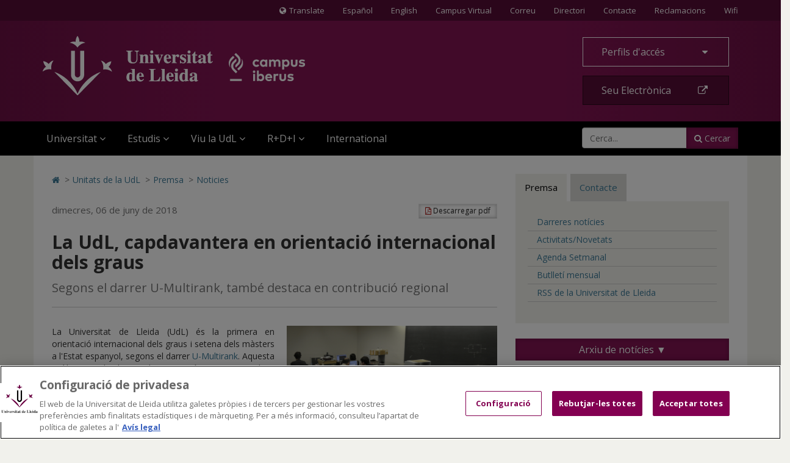

--- FILE ---
content_type: text/html;charset=UTF-8
request_url: https://www.udl.cat/ca/serveis/oficina/Noticies/La-UdL-capdavantera-en-orientacio-internacional-dels-graus/
body_size: 53485
content:
<!DOCTYPE html>
	<html lang="ca" itemscope="itemscope" itemtype="http://schema.org/Article">
	<head>
<!-- Inicio del aviso de consentimiento de cookies de OneTrust para udl.cat -->
<script type="text/javascript" src="https://cdn.cookielaw.org/consent/019855e6-bdd8-7a2a-a82d-19c9d1530a2f/OtAutoBlock.js" ></script>
<script src="https://cdn.cookielaw.org/scripttemplates/otSDKStub.js" data-document-language="true" type="text/javascript" charset="UTF-8" data-domain-script="019855e6-bdd8-7a2a-a82d-19c9d1530a2f" ></script>
<script type="text/javascript">
function OptanonWrapper() { }
</script>
<!-- Fin del aviso de consentimiento de cookies de OneTrust para udl.cat -->

		<title>La UdL, capdavantera en orientació internacional dels graus </title>
		<meta charset="UTF-8">
		<meta http-equiv="X-UA-Compatible" content="IE=edge"><meta name="viewport" content="width=device-width, initial-scale=1.0"> <meta name="description" content="Així ho assenyala el darrer U-Multirank, que també destaca la seua contribució regional">
		<meta name="keywords" content="">
		<meta name="robots" content="index, follow">
		<meta name="revisit-after" content="7 days">




        <!-- BLOQUE: Cookiebot -->
		<!--<script id="Cookiebot" src="https://consent.cookiebot.com/uc.js" data-cbid="084336f1-8301-4388-9083-570a1a8880ba" data-blockingmode="auto" type="text/javascript"></script>-->


			<meta property="og:title" content="La UdL, capdavantera en orientació internacional dels graus " />
<meta property="og:description" content="Així ho assenyala el darrer U-Multirank, que també destaca la seua contribució regional" />
<meta property="og:locale" content="en" />
<meta property="og:site_name" content="UDL - Universidad de Lleida" />
<meta property="og:type" content="article" />
<meta property="og:url" content="https://www.udl.cat/ca/serveis/oficina/Noticies/La-UdL-capdavantera-en-orientacio-internacional-dels-graus/" />
<meta property="og:image" content="https://www.udl.cat/export/sites/universitat-lleida/ca/serveis/oficina/.galleries/images/imatges-premsa3/classe-b.jpg" />
<meta property="og:image" content="https://www.udl.cat/export/sites/universitat-lleida/ca/serveis/oficina/.galleries/images/imatges-premsa3/classeEPS.jpg" />
<meta property="fb:app_id" content="447439938728510" />
<meta property="twitter:card" content="summary" />
<meta property="twitter:title" content="La UdL, capdavantera en orientació internacional dels graus " />
<meta property="twitter:description" content="Així ho assenyala el darrer U-Multirank, que també destaca la seua contribució regional" />
<meta property="twitter:url" content="https://www.udl.cat/ca/serveis/oficina/Noticies/La-UdL-capdavantera-en-orientacio-internacional-dels-graus/" />
<meta property="twitter:image" content="https://www.udl.cat/export/sites/universitat-lleida/ca/serveis/oficina/.galleries/images/imatges-premsa3/classe-b.jpg" />
<meta property="twitter:image" content="https://www.udl.cat/export/sites/universitat-lleida/ca/serveis/oficina/.galleries/images/imatges-premsa3/classeEPS.jpg" />
<meta itemprop="name" content="La UdL, capdavantera en orientació internacional dels graus " />
<meta itemprop="description" content="Així ho assenyala el darrer U-Multirank, que també destaca la seua contribució regional" />
<meta itemprop="image" content="https://www.udl.cat/export/sites/universitat-lleida/ca/serveis/oficina/.galleries/images/imatges-premsa3/classe-b.jpg" />
<meta itemprop="image" content="https://www.udl.cat/export/sites/universitat-lleida/ca/serveis/oficina/.galleries/images/imatges-premsa3/classeEPS.jpg" />
<!-- BLOQUE: Stylesheets -->

		

		
<link rel="stylesheet" href="/export/system/modules/com.saga.sagasuite.core.script/resources/thickbox/thickbox.css" type="text/css">
<link rel="stylesheet" href="/export/system/modules/com.saga.sagasuite.core.script/resources/bx-slider/jquery.bxslider.min.css" type="text/css">
<link rel="stylesheet" href="/export/system/modules/com.saga.sagasuite.share/resources/css/share.css" type="text/css"><link rel="stylesheet" type="text/css" href="/export/system/modules/com.saga.sagasuite.theme.lleida.universidad/resources/udlcss/tw.css" />
		
		
		
		<!--[if !IE]><!-->
		<link rel="stylesheet" href="/export/system/modules/com.saga.sagasuite.theme.lleida.universidad/skins/skin-default/css/screen.css?v=1" />
		<!--<![endif]-->

			<!--[if lte IE 9]>
		<link rel="stylesheet" href="/export/system/modules/com.saga.sagasuite.theme.lleida.universidad/skins/skin-default/css/screen-bootstrap-for-ie.css?v=1" />
			<link rel="stylesheet" href="/export/system/modules/com.saga.sagasuite.theme.lleida.universidad/skins/skin-default/css/screen-saga-for-ie.css?v=1" />
		<![endif]-->

			<link rel="stylesheet" href="/export/sites/universitat-lleida/.content/.custom/custom-css.css" />
		<!-- FIN BLOQUE: Stylesheets -->


		<!-- BLOQUE: JavaScript -->

			
<script type="text/javascript" src="/export/system/modules/com.saga.sagasuite.core.script/resources/jquery/1.10.2/jquery-1.10.2.min.js"></script>
<script type="text/javascript" src="/export/system/modules/com.saga.sagasuite.core.script/resources/jquery-mobile/1.3.2/jquery.mobile.custom.min.js"></script>
<script type="text/javascript" src="/export/system/modules/com.saga.sagasuite.theme.lleida.universidad/resources/js/bootstrap.min.js"></script>
<script type="text/javascript" src="/export/system/modules/com.saga.sagasuite.theme.lleida.universidad/resources/js/bootstrap-accessibility.min.js"></script>
<script type="text/javascript" src="/export/system/modules/com.saga.sagasuite.core.script/resources/prettyphoto/3.1.5/js/jquery.prettyPhoto.closebtnup.js"></script>
<script type="text/javascript" src="/export/system/modules/com.saga.sagasuite.core.script/resources/holder/2.3.1/holder.min.js"></script>
<script type="text/javascript" src="/system/modules/com.saga.sagasuite.share/resources/js/sgshare-facebook.js"></script>
<script type="text/javascript" src="/export/system/modules/com.saga.sagasuite.core.script/resources/thickbox/thickbox.js"></script>
<script type="text/javascript" src="/export/system/modules/com.saga.sagasuite.theme.lleida.universidad/resources/js/treemanagement.js"></script>
<script type="text/javascript" src="/export/system/modules/com.saga.sagasuite.core.script/resources/jquery.validate/1.13.1/jquery.validate-1.13.1.min.js"></script>
<script type="text/javascript" src="/export/system/modules/com.saga.sagasuite.core.script/resources/sagasuite/sg-menu-responsive.js"></script>
<script type="text/javascript" src="/export/system/modules/com.saga.sagasuite.theme.lleida.universidad/resources/js/equalheight-dynamic.js"></script>
<script type="text/javascript" src="/export/system/modules/com.saga.sagasuite.theme.lleida.universidad/resources/js/theme.js"></script>
<script type="text/javascript" src="/export/system/modules/com.saga.sagasuite.core.script/resources/sagasuite/sg-accordion-trigger.js"></script>
<script type="text/javascript" src="/export/system/modules/com.saga.sagasuite.core.script/resources/sagasuite/equal-height-boxes.js"></script><!--[if lt IE 9]>
		<script src="/export/system/modules/com.saga.sagasuite.core.script/resources/html5shiv/3.0/html5shiv.js" ></script>
		<script src="/export/system/modules/com.saga.sagasuite.core.script/resources/respond/1.3.0/respond.js" ></script>
		<![endif]-->
		
		
		
		<!-- traductor -->
	    <!--<script src="https://www.google.com/jsapi"></script>
		<script src="https://x.translateth.is/translate-this.js"></script>-->
		<script src="https://www.google.com/recaptcha/api.js" async defer></script>


	<script async src="https://www.googletagmanager.com/gtag/js?id=G-MEEJ3E95MV"></script>
		<script src="/_analytics.js" type="text/javascript"></script><!-- FIN BLOQUE: JavaScript -->

		<!-- Controlamos que la pagina sea editable o no a traves de la property de editable -->

		<!-- fin -->

		<!-- Fav and touch icons -->

		<link rel="apple-touch-icon-precomposed" href="/export/sites/universitat-lleida/apple-touch-icon-precomposed.png">
		<link rel="shortcut icon" href="/favicon.ico">

		<!-- fin -->


	</head>

	<!-- FIN HEAD -->

	<body class=" desktop-device">
	<div id="fb-root"></div>
	<script type="text/javascript">
		window.fbAsyncInit = function() {
		    FB.init({
				appId      : '447439938728510',
		        xfbml      : true,
		        version    : 'v2.1'
		    });
		};
		(function(d, s, id){
		    var js, fjs = d.getElementsByTagName(s)[0];
		    if (d.getElementById(id)) {return;}
		    js = d.createElement(s); js.id = id;
		    js.src = "//connect.facebook.net/es_ES/sdk.js";
		    fjs.parentNode.insertBefore(js, fjs);
		}(document, 'script', 'facebook-jssdk'));
	</script>
<!-- Accesibilidad -->

	<h1 class="sr-only">La UdL, capdavantera en orientació internacional dels graus </h1>
	<a href="/ca/" class="sr-only" accesskey="1">Anar a la pàgina principal. Universitat de Lleida</a>
	<a href="#contentinterior" class="sr-only" accesskey="2">Anar al contingut principal de la pàgina</a>
	<a href="/ca/mapa/" class="sr-only" accesskey="3">Anar al Mapa Web. Universitat de Lleida</a>
	<a href="#searchForm" class="sr-only" accesskey="4">Cerca</a>
	<a href="/ca/accessibilitat/" class="sr-only" accesskey="0">Accessibilitat. Universitat de Lleida</a>
	

	<div id="page" class="page">

		<!-- Header  -->
		<header id="header">
			<div class="wrapper">
				<div  id="header-container" ><div class="header " id='headerblock'>

                        <nav class="navbar navbar-inverse navbar-top hidden-xs hidden-xxs">
                                <div class="container">
                                        <ul class="nav navbar-nav navbar-right">
<li id="translate-this-navbar-right"><a class="translate-this" title="Translate" href="https://www-udl-cat.translate.goog/ca/?_x_tr_sl=ca&amp;_x_tr_tl=en&amp;_x_tr_hl=es&amp;_x_tr_pto=wapp&amp;_x_tr_sch=http"><span class="fa fa-globe mr-5"><span class="sr-only">Icona de Globus terraqüi</span></span>Translate</a></li>
<li><a lang="es" title="Español" href="/ca/es/">Español</a></li>
<li><a lang="en" title="English" href="/ca/en/">English</a></li>
<li><a title="Anar al Campus Virtual (s'obrirà en una nova finestra)" href="https://cv.udl.cat" target="_blank">Campus Virtual</a></li>
<!--/////////////////-->
<li><a title="Correu (s'obrirà en una nova finestra)" href="https://outlook.com" target="_blank">Correu</a></li>
<!--/////////////////-->
<li><a title="Anar a directori (s'obrirà en una nova finestra)" href="https://cv.udl.cat/portal/site/directori" target="_blank">Directori</a></li>
<li><a title="Contactar" href="/ca/serveis/seu/#contacte"><span class="sr-only">Contacte</span>Contacte</a></li>
<li><a title="Bústies de denúncies, reclamacions i suggeriments" href="/ca/organs/secretaria/reclamacions/">Reclamacions</a></li>
<li><a title="Wifi" href="/ca/wifi/">Wifi</a></li>
</ul></div>
                            </nav>
                        <div role="navigation" class="navbar navbar-default mega-menu">
                        <div class="container">
                            <div class="navbar-header">
                                <a class="navbar-brand"
                                           href="/ca/"
                                           title="Universitat de Lleida - Campus Iberus"target="_self">
                                            <img src="/export/sites/universitat-lleida/.galleries/imagenes-estructura/logo-udl-cabecera.png_1747225888.png" width="430" height="97" alt="Inici - Universitat de Lleida" class="img-responsive" /></a>
                                    <button data-target=".navbar-responsive-collapse" data-toggle="collapse" class="navbar-toggle" type="button" aria-label="menu">
                                    <span class="fa fa-bars" aria-hidden="true"></span>
                                </button>
                            </div>

                            <div class="collapse navbar-collapse navbar-responsive-collapse">
                                        <div class="nav navbar-nav navbar-right">
                                        <ul class="nav">
<li class="dropdown"><a id="drop4" class="btn btn-default btn-block dropdown-toggle" href="#" data-toggle="dropdown"> Perfils d'accés&nbsp;<span class="fa fa-caret-down">&nbsp;</span> </a>
<ul class="dropdown-menu">
<li><a href="/ca/perfils/alumnes/">ALUMNES UdL</a></li>
<li><a href="/ca/perfils/f_alumnes/">FUTURS ALUMNES</a></li>
<li><a href="/ca/perfils/secundaria/">ESPAI DE SECUNDÀRIA</a></li>
<li><a href="https://alumni.udl.cat" target="_blank">ALUMNI UdL</a></li>
<li><a href="/ca/perfils/pdi/">PROFESSORAT (PDI)</a></li>
<li><a href="/ca/perfils/pas/">ADMINISTRACIÓ I SERVEIS (PAS)</a></li>
<li><a href="/ca/perfils/empreses/">INSTITUCIONS I EMPRESES</a></li>
</ul>
</li>
<li><a class="btn btn-specific-main btn-block hastooltip" title="Accedir a seu electrònica" href="https://seuelectronica.udl.cat/AvisEntradaeSEU.php?t=/index.php">Seu Electrònica&nbsp;<span class="fa fa-external-link">&nbsp;</span></a></li>
</ul></div>
                                        <div class="clearfix"></div>
                                        <ul class="nav navbar-nav navbar-left">

                                            <li class="mainnav-lvl1 dropdown">
                                                <a data-toggle="dropdown" class="mainnav-lvl1 dropdown-toggle" href="/ca/">
                                                                Universitat<span class="fa fa-angle-down pull-right"></span>&nbsp;&nbsp;</a>
                                                    <ul class="dropdown-menu">
                                                        <li>
                                                            <div class="mega-menu-content">
                                                                    <div class="row">
                                                                            <div class="col-sm-4 mainnav-column ">

                                                                                        <ul class="nav nav-pills nav-stacked">
<li><a href="/ca/udl/presentacio/">Presentació</a></li>
<li><a href="/ca/udl/xifres/">UdL en xifres i rànquings</a></li>
<li><a href="/ca/organs/">Òrgans de Govern</a></li>
<li><a href="/ca/udl/centres/">Centres i departaments</a></li>
<li><a href="/ca/serveis/">Unitats</a></li>
<li><a href="/ca/localitzacio/">Ubicació dels Campus</a></li>
<li><a href="/ca/organs/vicerectors/vtt/catedres/">Càtedres de col·laboració</a></li>
<li><a href="/ca/organs/secretaria/honoris/">Honoris causa</a></li>
</ul></div>
                                                                            <div class="col-sm-4 mainnav-column ">

                                                                                        <ul class="nav nav-pills nav-stacked">
<li><a href="/ca/udl/eadministracio/">e-Administració</a></li>
<li><a href="/ca/documentacio/">Normatives</a></li>
<li><a href="https://seuelectronica.udl.cat/transparencia.php" target="_blank">Portal de Transparència</a></li>
<li><a href="/ca/udl/agents_socials/">Agents Socials</a></li>
<li><a href="/ca/udl/responsabilitat_social/">Responsabilitat Social</a></li>
<li><a href="/ca/organs/consell/">Consell Social</a></li>
<li><a title="Anar a Fundació UdL (S'obrirà una nova finestra)" href="https://fundacio.udl.cat/ca/" target="_blank">Fundació UdL</a></li>
<li><a title="Anar a Alumni UdL (S'obrirà una nova finestra)" href="https://alumni.udl.cat" target="_blank">Alumni UdL</a></li>
</ul></div>
                                                                            <div class="col-sm-4 mainnav-column hidden-xs hidden-xxs">

                                                                                        <p><img class="img-responsive" dir="ltr" style="width: 768px;" src="/export/sites/universitat-lleida/.galleries/imagenes-estructura/rectorat.jpg" alt="Rectorat" /></p>
<p style="text-align: justify;">La UdL combina una llarga i fructífera tradició universitària amb una estructura jove i dinàmica que aposta decididament per una formació i una investigació de qualitat, per uns avançats mètodes docents i per la <strong>internacionalització</strong>.</p>
<p><a class="btn btn-specific-main" title="Anar a Presentació" href="/ca/udl/presentacio/">Veure més</a></p></div>
                                                                            </div>
                                                                    </div>
                                                        </li>
                                                    </ul>
                                                </li>
                                        <li class="mainnav-lvl1 dropdown">
                                                <a data-toggle="dropdown" class="mainnav-lvl1 dropdown-toggle" href="/ca/estudis/">
                                                                Estudis<span class="fa fa-angle-down pull-right"></span>&nbsp;&nbsp;</a>
                                                    <ul class="dropdown-menu">
                                                        <li>
                                                            <div class="mega-menu-content">
                                                                    <div class="row">
                                                                            <div class="col-sm-6 mainnav-column ">

                                                                                        <ul class="nav nav-pills nav-stacked">
<li><a href="/ca/estudis/">Tots els estudis</a></li>
<li><a href="/ca/estudis/estudis_centres/">Graus i dobles graus</a></li>
<li><a href="/ca/estudis/poficials/">Màsters universitaris</a></li>
<li><a href="/ca/centres/escola_doctorat/">Doctorat</a></li>
<li><a href="https://www.formaciopermanent.udl.cat" target="_blank">Formació permanent: títols propis</a></li>
<li><a href="/ca/estudis/formaciodual/" target="_blank">Formació Dual</a></li>
</ul></div>
                                                                            <div class="col-sm-6 mainnav-column ">

                                                                                        <ul class="nav nav-pills nav-stacked">
<li><a href="/ca/serveis/estiu/">Universitat d'Estiu</a></li>
<li><a href="/ca/serveis/il/">Idiomes</a></li>
<li><a href="http://www.saad.udl.cat/ca/portfoli/mooc/" target="_blank">MOOCs</a></li>
<li><a href="http://www.ice.udl.cat" target="_blank">Formació per a professorat no universitari</a></li>
<li><a title="Anar a Programa Sènior (S'obrirà una nova finestra)" href="https://www.formaciocontinua.udl.cat/ca/programa-senior/inici/" target="_blank">Programa Sènior</a></li>
<li><a href="/ca/serveis/culturals/aulesextensio/">Aules d'Extensió Universitària</a></li>
</ul></div>
                                                                            </div>
                                                                    </div>
                                                        </li>
                                                    </ul>
                                                </li>
                                        <li class="mainnav-lvl1 dropdown">
                                                <a data-toggle="dropdown" class="mainnav-lvl1 dropdown-toggle" href="/ca/">
                                                                Viu la UdL<span class="fa fa-angle-down pull-right"></span>&nbsp;&nbsp;</a>
                                                    <ul class="dropdown-menu">
                                                        <li>
                                                            <div class="mega-menu-content">
                                                                    <div class="row">
                                                                            <div class="col-sm-6 mainnav-column ">

                                                                                        <ul class="nav nav-pills nav-stacked">
<li><a href="/ca/serveis/culturals/">Activitats culturals</a></li>
<li><a href="http://www.agenda2030-ods.udl.cat" target="_blank">Agenda 2030: Objectius de Desenvolupament Sostenible</a></li>
<li><a href="/ca/serveis/seu/allotjament/">Allotjament</a></li>
<li><a href="/ca/serveis/patrimoni/asseg/">Assegurances</a></li>
<li><a href="/ca/serveis/seu/suport/">Atenció psicològica</a></li>
<li><a href="/ca/perfils/alumnes/">Beques i ajuts</a></li>
<li><a href="https://bid.udl.cat">Biblioteca</a></li>
<li><a href="/ca/serveis/seu/carnet/">Carnet UdL</a></li>
<li><a href="/ca/serveis/personal/">Concursos vigents</a></li>
<li><a href="https://estudiantat.udl.cat">Consell de l’Estudiantat</a></li>
<li><a href="/ca/serveis/esports/">Esports</a></li>
</ul></div>
                                                                            <div class="col-sm-6 mainnav-column ">

                                                                                        <ul class="nav nav-pills nav-stacked">
<li><a href="https://www.publicacions.udl.cat/" target="_blank">Llibreria - Botiga Údels</a></li>
<li><a href="/ca/organs/vicerectors/vd/practiquesacademiques/">Pràctiques acadèmiques externes</a></li>
<li><a href="/ca/organs/vicerectors/vcss/salut/">Promoció de la Salut</a></li>
<li><a href="/ca/serveis/seu/">Punt d’Informació</a></li>
<li><a href="/ca/udl/responsabilitat_social/">Responsabilitat social</a></li>
<li><a href="/ca/organs/vicerectors/vcss/salut/salut-emocional/">Salut Emocional</a></li>
<li><a href="/ca/organs/vicerectors/vcss/mediambient/">Sostenibilitat i emergència climàtica</a></li>
<li><a href="/ca/serveis/seu/borsa/">UdLTreball: orientació professional i inserció laboral</a></li>
<li><a href="/ca/udlapp/" target="_blank">UdL App</a></li>
<li><a href="/ca/serveis/seu/UdLxtothom/">UdLxTothom (necessitats educatives especials)</a></li>
</ul></div>
                                                                            </div>
                                                                    </div>
                                                        </li>
                                                    </ul>
                                                </li>
                                        <li class="mainnav-lvl1 dropdown">
                                                <a data-toggle="dropdown" class="mainnav-lvl1 dropdown-toggle" href="https://www.recercaitransferencia.udl.cat/ca/">
                                                                R+D+I<span class="fa fa-angle-down pull-right"></span>&nbsp;&nbsp;</a>
                                                    <ul class="dropdown-menu">
                                                        <li>
                                                            <div class="mega-menu-content">
                                                                    <div class="row">
                                                                            <div class="col-sm-6 mainnav-column ">

                                                                                        <ul class="nav nav-pills nav-stacked">
<li><a href="https://www.recercaitransferencia.udl.cat/ca/" target="_blank">Portal d'R+D+I</a></li>
<li><a href="https://www.recercaitransferencia.udl.cat/ca/presentacio/estructures-d-rdi/" target="_blank">Estructures d'R+D+I</a></li>
<li><a href="https://www.recercaitransferencia.udl.cat/ca/gestio-de-la-rdi/oficina-suport-recerca/" target="_blank">Gestió i Suport a l'R+D+I</a></li>
<li><a href="https://www.recercaitransferencia.udl.cat/ca/transferencia/" target="_blank">Transferència del Coneixement</a></li>
<li><a href="https://www.recercaitransferencia.udl.cat/ca/convocatories/" target="_blank">Convocatòries de Recerca</a></li>
<li><a href="https://experts.udl.cat/" target="_blank">Portal d'Experts/es</a></li>
</ul></div>
                                                                            <div class="col-sm-6 mainnav-column hidden-xs hidden-xxs">

                                                                                        <p><img class="img-responsive" dir="ltr" style="width: 1280px;" src="/export/sites/universitat-lleida/ca/.galleries/images/carrusel/Imatges-carrusel/recerca12.jpg" alt="R+D+I a la Universitat de Lleida" /></p>
<p style="text-align: justify;">La Universitat de Lleida està compromesa amb la formació d’investigadors d’excel·lència, l’atracció i retenció de talent investigador, així com amb la captació de projectes de recerca i transferència per incrementar i millorar els resultats científics i de valorització dels mateixos..</p>
<p><a class="btn btn-specific-main" title="Portal de Recerca i Transferència " href="https://www.recercaitransferencia.udl.cat/ca/" target="_blank">Portal de Recerca i Transferència</a></p></div>
                                                                            </div>
                                                                    </div>
                                                        </li>
                                                    </ul>
                                                </li>
                                        <li class="mainnav-lvl1 dropdown">
                                                <a class="mainnav-lvl1 dropdown-toggle" href="/ca/serveis/ori/">
                                                                International</a>
                                                    </li>
                                        <li class="pull-right">
                                                    <div class="hidden-sm search">
    <form class="navbar-form" role="search" id="searchForm" name="searchForm" action="/ca/cerca/" method="get">
        <input type="hidden" name="searchaction" value="search">
        <input type="hidden" name="searchPage" value="1">
        <div class="input-group input-group">
            <input type="text" class="form-control" title="Cerca..." placeholder="Cerca..." id="query" name="buscadorfield-1">
            <span class="input-group-btn">
                <button class="btn btn-specific-main" type="submit" name="submit" value="submit">
                    <span class="fa fa-search" aria-hidden="true"></span>&nbsp;Cercar
                </button>
            </span>
        </div>
    </form>
</div>
<div class="visible-sm search">
    <div class="dropdown">
        <a aria-expanded="false" data-toggle="dropdown" class="dropdown-toggle btn btn-specific-main solo_icono" href="/ca/cerca/" title="Cercar">
            <span class="fa fa-search" aria-hidden="true"></span>
            Cercar
        </a>
        <div class="dropdown-menu">
            <form class="navbar-form" role="search" id="searchForm-sm" name="searchForm" action="/ca/cerca/" method="get">
                <input type="hidden" name="searchaction" value="search">
                <input type="hidden" name="searchPage" value="1">
                <div class="input-group input-group">
                    <input type="text" class="form-control" title="Cerca..." placeholder="Cerca..." id="query2" name="buscadorfield-1">
                    <span class="input-group-btn">
                        <button class="btn btn-specific-main" type="submit" name="submit" value="submit">
                            <span class="fa fa-search" aria-hidden="true"></span>&nbsp;Cercar
                        </button>
                    </span>
                </div>
            </form>
        </div>
    </div>
</div></li>
                                        </ul>
                                        <div class="visible-xs">
                                        <ul class="nav navbar-nav navbar-extra">
<li id="translate-this"><a class="translate-this-button" title="Translate" href="https://translateth.is/"><span class="fa fa-globe mr-5"><span class="sr-only">Icona de Globus terraqüi</span></span>Translate</a></li>
<li class="dropdown"><a class="dropdown-toggle" href="#" data-toggle="dropdown"> <span class="fa fa-language"><span class="sr-only">Icona d'idioma</span></span>&nbsp;&nbsp;Idioma <span class="fa fa-caret-down pull-right"><span class="sr-only">icona de desplegament</span></span> </a>
<ul class="dropdown-menu">
<li><a href="/ca/">Català</a></li>
<li><a href="/ca/es/">Español</a></li>
<li><a lang="en" href="/ca/en/">English</a></li>
</ul>
</li>
<li><a href="https://outlook.live.com/"><span class="fa fa-envelope"><span class="sr-only">Icona Correu</span></span>&nbsp;&nbsp;Correu</a></li>
<li><a href="https://cv.udl.cat"><span class="fa fa-mortar-board"><span class="sr-only">Icona CV</span></span>&nbsp;&nbsp;Campus Virtual</a></li>
<li><a title="Anar a directori (s'obrirà en una nova finestra)" href="https://cv.udl.cat/portal/site/directori" target="_blank"><span class="fa fa-list"><span class="sr-only">Icona directori</span></span>&nbsp;&nbsp;Directori</a></li>
<li><a href="/ca/serveis/seu/#contacte"><span class="fa fa-phone"><span class="sr-only">contactar</span></span>&nbsp;&nbsp;Contactar</a></li>
<li><a href="/ca/wifi/"><span class="fa fa-wifi"><span class="sr-only">Icona wifi</span></span>&nbsp;&nbsp;Wifi</a></li>
</ul><script type="text/javascript" src="https://translate.google.com/translate_a/element.js?cb=googleTranslateElementInit"></script>

<script type="text/javascript">
TranslateThis(
{

btnWidth: 128,
btnHeight: 18,
noBtn: true,
cookie: false,
fromLang: 'ca',
ddLangs : [
'es',
'en',
'fr',
'gl',
'de',
'it',
'ar',
'zh-CN',
'ko',
'iw',
'pt-PT',
'ru',
'ja',
'vi',
'el',
'hi',
'tr'
]
});
</script></div>
                                </div>
                            </div>
                        </div>
                </div>
            </div></div>
		</header>
		<!-- End Main Header -->

		<!-- Main Page Content and Sidebar -->
		<div id="contentinterior">
			<div class="wrapper">
				<div  id="wrapper-container" ><div  class="template-container margin-bottom-0  container main-content template-page-block two-col aside-right white-block">
	<div class="wrapper"> 
    <div class="row">   
<div class="col-sm-8">
	<div class="col-prin">
		<div class="template-container-box" ><div class="layout-container  " >

        <div class="row">

            <div class="col-xs-12 ">
                                <div class="wrapper">
                                            <div class="layout-container-box" ><nav class="sg-breadcrumb element parent    " role="navigation">

	<ul class="breadcrumb ">
		<li><a href="/ca/" title="Inicio" ><span class="fa fa-home" aria-hidden="true"></span><span class="sr-only">Icono de Home para ir a la página de inicio</span></a></li>
						<li><span class="divider" aria-hidden="true">></span><a href="/ca/serveis/" title="Unitats de la UdL" >Unitats de la UdL</a></li>
					<li><span class="divider" aria-hidden="true">></span><a href="/ca/serveis/oficina/" title="Premsa" >Premsa</a></li>
					<li><span class="divider" aria-hidden="true">></span><a href="/ca/serveis/oficina/Noticies/" title="Noticies" class="active">Noticies</a></li>
					</ul>
</nav>
</div></div>

                                </div>
                                </div>
    </div>
<div class="layout-container  " >

        <div class="row">

            <div class="col-xs-12 ">
                                <div class="wrapper">
                                            <main class="layout-container-box" ><article class="articulo parent element noticia udl-noticia">

                    <div class="wrapper">

                        <!-- Cabecera del articulo -->
                        <header class="headline">
                            <a class="btn btn-default btn-sm hidden-xs hidden-xxs pull-right" href="/pdflink/ca/eb86524b-8c57-11e5-b827-7fb253176922/La-UdL-capdavantera-en-orientacio-internacional-dels-graus.pdf" target="pdf">
                                <span class="fa fa-file-pdf-o" aria-hidden="true"></span>&nbsp;Descarregar pdf</a>
                            <hgroup>
                                <span class="time">
									


    
    
        
        
            
                
                    <time datetime="2018-06-06T12:15:27.525+0200">
                        dimecres, 06 de juny de 2018
                    </time>
                
                
            
            
        
    

</span>
                                <h2 class="title" >La UdL, capdavantera en orientació internacional dels graus </h2>
                                <h3 class="subtitle" >Segons el darrer U-Multirank, també destaca en contribució regional</h3>
                            </hgroup>
                            <a class="btn btn-default btn-sm visible-xs" href="/pdflink/ca/eb86524b-8c57-11e5-b827-7fb253176922/La-UdL-capdavantera-en-orientacio-internacional-dels-graus.pdf" target="pdf">
                                <span class="fa fa-file-pdf-o" aria-hidden="true">&nbsp;</span>Descarregar pdf</a>
                        </header>

                        <section class="contentblock">
                                <div class="contentblock-texto row">

                                    <div class="col-sm-6 pull-right">
                                            <div class="image" >
                                                    <div class="saga-imagen ">
		<a href="/export/sites/universitat-lleida/ca/serveis/oficina/.galleries/images/imatges-premsa3/classeEPS.jpg" title="" class="wrapper-image zoom-filter "
					rel="prettyPhoto[gallery1]">			
					<div class="overlay-zoom"> 
						<img class="img-responsive" src="/export/sites/universitat-lleida/ca/serveis/oficina/.galleries/images/imatges-premsa3/classeEPS.jpg_219237190.jpg" width="1600" height="917" alt="classe" title="classe" />
			            <div class="zoom-icon">
	                    	<i class="fa fa-search-plus"></i>
	                    </div>
                    </div>		
				</a>
			<span class="saga-imagen-pie">Una classe a l'Escola Politècnica Foto: UdL</span></div>
		</div>
                                            <div class="destacat-bloc" >
                                                        <p><a href="/ca/udl/xifres/">La UdL en xifres i rànquings</a></p></div>
                                            </div>
                                    <div class="container-fluid" >
                                            <p>La Universitat de Lleida (UdL) és la primera en orientació internacional dels graus i setena dels màsters a l'Estat espanyol, segons el darrer <a href="https://www.umultirank.org/" target="_blank">U-Multirank</a>. Aquesta anàlisi, impulsada per la Comissió Europea, analitza 1.614 universitats de 95 països de tot el món. D'aquestes, 75 són espanyoles.&nbsp; La UdL destaca en l'apartat d'ensenyament i aprenentatge, sobretot en valoració dels estudiants, i en contribució territorial (onzè lloc). Quant a recerca, és la novena universitat en publicacions altament citades i desena pel que fa a l'índex de citacions. <br /> <br /> Segons aquest rànquing mundial, la Universitat de Lleida ocupa el desè lloc en <strong>ensenyament i aprenentatge</strong> dins l'àmbit estatal. Dins d'aquest apartat, és quarta en graduació de màsters en el temps previst i cinquena en valoració de l'alumnat de l'organització dels programes i&nbsp; les tecnologies de la informació, i accés al professorat. Se situa sisena en qualitat dels cursos (segona entre les universitats públiques) i valoració de l'estudiantat sobre els equipaments en laboratoris. La UdL també ocupa la setena posició, tercera entre els centres públics, en valoració de l'experiència global d'aprenentatge. <br /> <br /> L'U-Multirank 2018 ha estudiat les <strong>titulacions</strong> de Medicina, Infermeria, Psicologia i Treball Social. La UdL treu les millors valoracions en Treball Social, que obté la segona posició global a Espanya, i Psicologia, quarta de 37, destacant en educació i aprenentatge, valoració dels estudiants i la contribució al desenvolupament regional. Medicina se situaria, segons el mateix rànquing, la dissetena de 33, sent primera en innovació en aprenentatge. Infermeria ocupa el 24è lloc entre 42.</p></div>
                                </div>
                            </section>
                        </div> <!-- Fin de wrapper -->
                </article>

            </main></div>

                                </div>
                                </div>
    </div>
<div class="layout-container  " >

        <div class="row">

            <div class="col-xs-12 ">
                                <div class="wrapper">
                                            <div class="layout-container-box" ></div></div>

                                </div>
                                </div>
    </div>
<div class="layout-container  " >

        <div class="row">

            <div class="col-xs-12 ">
                                <div class="wrapper">
                                            <div class="layout-container-box" ><div class="element parent sg-share    ">

                    <div class="wrapper clearfix">
                        <ul class="list-inline pull-right icons32">

                                        <li>
                                                <a href="http://www.facebook.com/sharer/sharer.php?u=https://www.udl.cat/ca/serveis/oficina/Noticies/La-UdL-capdavantera-en-orientacio-internacional-dels-graus/"
                                                   target="_blank" class="redes facebook sgshare-facebook-share" title="Compartir en Facebook">
                                                    Compartir en Facebook</a>
                                            </li>
                                        <li>
                                                <a
                                                        href="http://twitter.com/home?status=La UdL, capdavantera en orientació internacional dels graus : https://www.udl.cat/ca/serveis/oficina/Noticies/La-UdL-capdavantera-en-orientacio-internacional-dels-graus/"
                                                        target="_blank" class="redes twitter" title="Compartir en Twitter">Compartir en Twitter</a>
                                            </li>
                                        <li>
                                                <a
                                                        href="http://www.linkedin.com/shareArticle?mini=true&url=https://www.udl.cat/ca/serveis/oficina/Noticies/La-UdL-capdavantera-en-orientacio-internacional-dels-graus/&title=La UdL, capdavantera en orientació internacional dels graus&summary=&source="
                                                        target="_blank" class="redes linkedin" title="Compartir en LinkedIn">Compartir en LinkedIn</a>
                                            </li>
                                        <li>
                                                <a href="mailto:?subject=Echa un vistazo a esta web:&nbsp;La UdL, capdavantera en orientació internacional dels graus&body=https://www.udl.cat/ca/serveis/oficina/Noticies/La-UdL-capdavantera-en-orientacio-internacional-dels-graus/"
                                                   target="_blank" class="redes sendmail"
                                                   title="Compartir por correo electrónico">
                                                    Compartir por correo electrónico</a>
                                            </li>
                                        <li>
                                                    <a class="redes whatsapp" title="Compartir por Whatsapp" href="https://api.whatsapp.com/send?text=Echa un vistazo a esta web:&nbsp;https://www.udl.cat/ca/serveis/oficina/Noticies/La-UdL-capdavantera-en-orientacio-internacional-dels-graus/"
                                                       target="_blank" >
                                                        Compartir por Whatsapp</a>
                                                </li>
                                            </ul>

                                    </div>


                </div>
            </div></div>

                                </div>
                                </div>
    </div>
</div></div>
		</div>
    <div class="col-sm-4">
	<div class="aside">
		<aside class="template-container-box" ><div class="layout-container  " >

        <div class="row">

            <div class="col-xs-12 ">
                                <div class="wrapper">
                                            <div class="layout-container-box" ><div class="parent sg-tabs sg-tabs-estandard udl-tabs    ">

					<div class="tab-v1" role="tabpanel">
						<ul class="nav nav-tabs" role="tablist">
							<li class="active" role="presentation">
									<a
											href="#premsa"
											role="tab"
											data-toggle="tab"
											id="tab-premsa">
											Premsa</a>
								</li>
							<li class="" role="presentation">
									<a
											href="#contacte"
											role="tab"
											data-toggle="tab"
											id="tab-contacte">
											Contacte</a>
								</li>
							</ul>

						<div class="tab-content">
							<div id="premsa" role="tabpanel" class="tab-pane fade active in">

									<div class="custom-content" >
															<ul>
<li><a title="title" href="/ca/serveis/oficina/Noticies/">Darreres notícies</a></li>
<li><a title="title" href="/ca/serveis/oficina/Novetats/">Activitats/Novetats</a></li>
<li><a title="title" href="/ca/serveis/oficina/agenda/">Agenda Setmanal</a></li>
<!--
<li><a title="title" href="http://web.udl.es/usuaris/Premsa/recull/login.html" target="_blank">Recull de Premsa</a></li>
-->
<li><a title="title" href="/ca/serveis/oficina/newsletter/arxiu/">Butlletí mensual</a></li>
<li><a title="title" href="/ca/serveis/oficina/rss/">RSS de la Universitat de Lleida</a></li>
</ul></div>
												</div>
							<div id="contacte" role="tabpanel" class="tab-pane fade ">

									<div class="custom-content" >
															<p><strong>Premsa</strong></p>
<p>Edifici del Rectorat<br /> Pl. de Víctor Siurana, 1<br /> E-25003 Lleida<br /> Tel. 973 702 124 / 973 702 192<br /> <a href="mailto:premsa@udl.cat" target="_self">premsa@udl.cat</a><br /> <a href="/ca/serveis/oficina/" target="_self">www.udl.cat/ca/serveis/oficina/</a></p></div>
												</div>
							</div><!--/tab-content-->


					</div><!--/tab-v1-->
						</div>

			<div class="element parent sg-freehtml     mes-informacio ">

	<div class="wrapper">		
		
		<div>
				  <a style="width:100%; font-size:16px;" class="btn btn-specific-main btn-medium" data-toggle="collapse" href="#collapseExample" role="button" aria-expanded="false" aria-controls="collapseExample">
<div >Arxiu de notícies ▼</div>
  </a>
<div class="collapse" id="collapseExample">
  <div class="card card-body">
<ul>
<li><a href="https://www.udl.cat/ca/serveis/oficina/Noticies/2026/">2026</a></li>
<li><a href="https://www.udl.cat/ca/serveis/oficina/Noticies/2025/">2025</a></li>
<li><a href="https://www.udl.cat/ca/serveis/oficina/Noticies/2024/">2024</a></li>
<li><a href="https://www.udl.cat/ca/serveis/oficina/Noticies/2023/">2023</a></li>
<li><a href="https://www.udl.cat/ca/serveis/oficina/Noticies/2022/">2022</a></li>
<li><a href="https://www.udl.cat/ca/serveis/oficina/Noticies/2021/">2021</a></li>
<li><a href="https://www.udl.cat/ca/serveis/oficina/Noticies/2020/">2020</a></li>
<li><a href="https://www.udl.cat/ca/serveis/oficina/Noticies/2019/">2019</a></li>
<li><a title="title" href="https://www.udl.cat/ca/serveis/oficina/Noticies/2018/">2018</a></li>
<li><a title="title" href="https://www.udl.cat/ca/serveis/oficina/Noticies/2017/">2017</a></li>
<li><a title="title" href="https://www.udl.cat/ca/serveis/oficina/Noticies/2016/">2016</a></li>
<li><a title="title" href="https://www.udl.cat/ca/serveis/oficina/Noticies/2015/">2015</a></li>
<li><a title="title" href="https://www.udl.cat/ca/serveis/oficina/Noticies/2014/">2014</a></li>
<li><a title="title" href="https://www.udl.cat/ca/serveis/oficina/Noticies/2013bis/">2013 (2)</a></li>
<li><a title="title" href="https://www.udl.cat/ca/serveis/oficina/Noticies/2013/">2013 (1)</a></li>
<li><a title="title" href="https://www.udl.cat/ca/serveis/oficina/Noticies/2012/">2012</a></li>
<li><a title="title" href="https://www.udl.cat/ca/serveis/oficina/Noticies/2011/">2011</a></li>
<li><a title="title" href="https://www.udl.cat/ca/serveis/oficina/Noticies/2010/">2010</a></li>
<li><a title="title" href="https://www.udl.cat/ca/serveis/oficina/Noticies/2009/">2009</a></li>
<li><a title="title" href="https://www.udl.cat/ca/serveis/oficina/Noticies/2008/">2008</a></li>
<li><a title="title" href="https://www.udl.cat/ca/serveis/oficina/Noticies/2007/">2007</a></li>
<li><a title="title" href="https://www.udl.cat/ca/serveis/oficina/Noticies/2006/">2006</a></li>
<li><a title="title" href="https://www.udl.cat/ca/serveis/oficina/Noticies/2005/">2005</a></li>
</ul>
  </div>
</div></div>
		</div>	
</div>

</div></div>

                                </div>
                                </div>
    </div>
<div class="layout-container  " >

        <div class="row">

            <div class="col-xs-12 ">
                                <div class="wrapper">
                                            <div class="layout-container-box" ></div></div>

                                </div>
                                </div>
    </div>
</aside></div>
		</div>
    </div><!-- Fin de row-->
    </div><!-- Fin de wrapper -->
</div><!-- Fin de template container-->

</div><div id="footer">
						<div  id="footer-container" ><div  class="template-container margin-bottom-0  container footer">
	<div class="wrapper"> 
    <div class="row">   
<div class="col-xxs-12">
	<footer class="template-container-box" ><div class="layout-container  " >

        <div class="row">

            <div class="col-xs-12 ">
                                <div class="wrapper">
                                            <div class="layout-container-box" ><div class="element parent sg-freehtml      ">

	<div class="wrapper">		
		
		<div >
				<div class="footer-redes">
<div class="container">
<ul class="list-unstyled list-inline social-list no-margin">
<li><span class="upper">Ens pots seguir a</span></li>
<li><a title="RSS UdL" href="/ca/rss.xml" target="_blank"> <span class="fa fa-rss"><span class="sr-only">Rss</span></span> </a></li>
<li><a title="Facebook UdL" href="https://www.facebook.com/universitatdelleida" target="_blank"> <span class="fa fa-facebook"><span class="sr-only">Facebook</span></span> </a></li>
<li><a title="Twitter UdL" href="http://www.twitter.com/UdL_info" target="_blank"> <span class="fa fa-twitter"><span class="sr-only">Twitter</span></span> </a></li>
<li><a title="YouTube UdL" href="http://www.youtube.com/universitatdelleida" target="_blank"> <span class="fa fa-youtube"><span class="sr-only">Youtube</span></span> </a></li>
<li><a title="Flickr UdL" href="http://www.flickr.com/photos/universitatdelleida" target="_blank"> <span class="fa fa-flickr"><span class="sr-only">Flickr</span></span> </a></li>
<li><a title="Linkedin UdL" href="https://www.linkedin.com/edu/universitat-de-lleida-12255" target="_blank"> <span class="fa fa-linkedin"><span class="sr-only">Linkedin</span></span> </a></li>
<li><a title="App UdL" href="http://bit.ly/UdLAPP" target="_blank"> <span class="fa fa-mobile"><span class="sr-only">UdL App</span></span> </a></li>
<li><a title="Bluesky" href="https://bsky.app/profile/udl.cat" target="_blank"> <span class="fa fa-bluesky"><span class="sr-only">Bluesky</span></span> </a></li>
</ul>
</div>
</div>
<div class="container">
<div class="row">
<div id="credits" class="col-md-3 col-sm-6">
<p><strong>Universitat de Lleida</strong></p>
<ul class="nav nav-stacked margin-bottom-50">
<li>
<ul style="list-style-type: none;">
<li>Pl. de Víctor Siurana, 1</li>
<li>25003 Lleida</li>
<li>Tel. +34 973 702 000</li>
</ul>
</li>
<li><a title="Seu Electrònica" href="https://seuelectronica.udl.cat">Seu Electrònica</a></li>
<li><a title="Oficina d'Assistència en Matèria de Registres" href="/ca/serveis/registre/">Oficina d'Assistència en Matèria de Registres</a></li>
<li><a title="Portal de Transparència" href="https://seuelectronica.udl.cat/transparencia.php">Portal de Transparència</a></li>
<li><a href="https://contractaciopublica.gencat.cat/ecofin_pscp/AppJava/perfil/UdL/customProf" target="_blank">Perfil del contractant</a></li>
<li><a title="'Sobre el web" href="/ca/about/">Sobre el web</a></li>
<li><a title="'Mapa web" href="/ca/mapa/">Mapa web</a></li>
<li><a title="Accessibilitat" href="/ca/accessibilitat/">Accessibilitat</a></li>
<li><a title="Avís legal" href="/ca/legal/">Avís legal</a></li>
<li><a title="XHTML 1.0 Strict" href="http://validator.w3.org/check?uri=referer">XHTML 1.0 Strict</a></li>
<li><a title="CSS 3" href="http://jigsaw.w3.org/css-validator/check/referer?profile=css3">CSS 3</a></li>
<li>
<div>© 2025</div>
</li>
</ul>
<img class="img-responsive hidden-xxs" src="/export/sites/universitat-lleida/.galleries/imagenes-estructura/logo-udl-cabecera.png_1747225888.png" alt="" width="430" height="97" /></div>
<div id="entitats-udl" class="col-md-4 col-sm-6">
<p class="clearfix mobile-collapse-bullet"><strong>Enllaços UdL</strong></p>
<ul id="footercollpase0" class="nav margin-bottom-30 mobile-collapse">
<li><a title="Campus Iberus" href="http://www.campusiberus.es">Campus Iberus</a></li>
<li><a title="Parc Científic i Tecnològic Agroalimentari de Lleida" href="https://parclleida.es/" target="_blank">Parc Agrobiotech Lleida</a></li>
<li><a title="Arborètum" href="https://parclleida.es/arboretum/" target="_blank">Arborètum</a></li>
<li><a title="Butlletí subvencions" href="http://www.butlletilocaldesubvencions.com/home.cgi?Id=Njg3Nw">Butlletí subvencions</a></li>
<li><a title="Centre d'Excel·lència Jean Monnet" href="http://cejm.udl.cat/" target="_blank">Centre d'Excel·lència Jean Monnet</a></li>
<li><a title="Repositori Obert de la UdL" href="http://repositori.udl.cat/">Repositori Obert</a></li>
</ul>
</div>
<div id="xarxes-universitaries" class="col-md-4 col-sm-6">
<p class="clearfix mobile-collapse-bullet"><strong>Xarxes universitàries</strong></p>
<ul id="footercollpase1" class="nav margin-bottom-30 mobile-collapse">
<li><a title="Associació Catalana d'Universitats Públiques (ACUP)" href="http://www.acup.cat">Associació Catalana d'Universitats Públiques (ACUP)</a></li>
<li><a title="Xarxa Vives d'Universitats" href="http://www.vives.org/">Xarxa Vives d'Universitats</a></li>
<li><a href="http://ocupaciouniversitaria.gencat.cat/" target="_blank">Xarxa Interuniversitària per a l'Ocupació</a></li>
<li><a title="Conferencia de Rectores de las Universidades Españolas (CRUE)' " href="http://www.crue.org">Conferencia de Rectores de las Universidades Españolas (CRUE)</a></li>
<li><a title="Compostela Group of Universities (CGU)" href="http://www.gcompostela.org">Compostela Group of Universities (CGU)</a></li>
<li><a title="European University Association (EUA)" href="http://www.eua.be">European University Association (EUA)</a></li>
<li><a title="Interfaculty Committee Agraria (ICA)" href="http://www.ica-europe.info">Interfaculty Committee Agraria (ICA)</a></li>
<li><a href="http://www.sefi.be/" target="_blank">Asociación Europea de Educación en Ingeniería</a></li>
</ul>
</div>
<div id="altres-institucions" class="col-md-4 col-sm-6"><a class="no-icon" href="/ca/organs/vicerectors/vr/logo-hrs4r/"><img dir="ltr" style="width: 162px;" title="HR Excellence in Research - University of Lleida has received the HRS4R award from the European Commission" src="/export/sites/universitat-lleida/.galleries/imagenes-redisseny/HR-UdL-ExcellenceinResearch.png" alt="HR Excellence in Research - University of Lleida - UdL" /></a>&nbsp;&nbsp;<a class="no-icon" title="Projectes finançats amb fons europeus, nacionals o autonòmics" href="https://www.recercaitransferencia.udl.cat/ca/Projectes-financats/" target="_blank"><img style="width: 195px; margin-top: 10px;" title="Publicitat de projectes amb finançament amb fons FEDER o altres fonts de finançament europees" src="/export/sites/universitat-lleida/.galleries/imagenes-redisseny/projecteseuropeus2.png" alt="Publicitat de projectes amb finançament amb fons FEDER o altres fonts de finançament europees" /></a></div>
</div>
</div></div>
		</div>	
</div>

</div></div>

                                </div>
                                </div>
    </div>
</footer></div>
    </div><!-- Fin de row-->
    </div><!-- Fin de wrapper -->
</div><!-- Fin de template container-->

</div></div>
			</div>
		</div>

	</div><!-- /.page -->
		<!--<link rel="stylesheet" href="//cdnjs.cloudflare.com/ajax/libs/cookieconsent2/3.1.0/cookieconsent.min.css" />
            <script src="//cdnjs.cloudflare.com/ajax/libs/cookieconsent2/3.1.0/cookieconsent.min.js"></script>
            <script src="/export/system/modules/com.saga.sagasuite.theme.lleida.universidad/resources/js/cookiesPopupCa.js"></script>
        -->
	</body>

	</html>



--- FILE ---
content_type: text/css
request_url: https://www.udl.cat/export/system/modules/com.saga.sagasuite.share/resources/css/share.css
body_size: 4014
content:
/* RECURSO SHARE - Compartir en redes sociales
--------------------------------------------------------------------------------------------------*/

.sg-share ul {
margin: 0;
}
.sg-share ul li {
vertical-align: middle;
}
.sg-share ul li p {
margin: 0;
}
.sg-share ul li .redes {
display: block;
text-indent: -9999px;
-webkit-transition: background-position 0.4s ease;
-moz-transition: background-position 0.4s ease;
-ms-transition: background-position 0.4s ease;
-o-transition: background-position 0.4s ease;
transition: background-position 0.4s ease;
}
.sg-share ul.icons32 li {
padding-left: 3px;
padding-right: 3px;
}
.sg-share ul.icons16 li {
padding-left: 2px;
padding-right: 2px;
}
.sg-share ul.icons32 li .redes {
background-image: url("../images/share-sprite-32x32.png");
width: 32px;
height: 32px;
}

.sg-share ul.icons16 li .redes {
background-image: url("../images/share-sprite-16x16.png");
width: 16px;
height: 16px;
}

/* 32x32 -----------------------------------*/

.sg-share ul.icons32 li a.facebook {
background-position: 0 32px;
}
.sg-share ul.icons32 li a.facebook:hover,
.sg-share ul.icons32 li a.facebook:focus {
background-position: 0 64px;
}

.sg-share ul.icons32 li a.twitter {
background-position: 0 96px;
}
.sg-share ul.icons32 li a.twitter:hover,
.sg-share ul.icons32 li a.twitter:focus {
background-position: 0 128px;
}

.sg-share ul.icons32 li a.google {
background-position: 0 160px;
}

.sg-share ul.icons32 li a.google:hover,
.sg-share ul.icons32 li a.google:focus {
background-position: 0 192px;
}

.sg-share ul.icons32 li a.pinterest {
background-position: 0 224px;
}

.sg-share ul.icons32 li a.pinterest:hover,
.sg-share ul.icons32 li a.pinterest:focus {
background-position: 0 256px;
}

.sg-share ul.icons32 li a.linkedin {
background-position: 0 288px;
}

.sg-share ul.icons32 li a.linkedin:hover,
.sg-share ul.icons32 li a.linkedin:focus {
background-position: 0 320px;
}

.sg-share ul.icons32 li a.sendmail {
background-position: 0 352px;
}

.sg-share ul.icons32 li a.sendmail:hover,
.sg-share ul.icons32 li a.sendmail:focus {
background-position: 0 384px;
}

.sg-share ul.icons32 li a.delicious {
background-position: 0 416px;
}

.sg-share ul.icons32 li a.delicious:hover,
.sg-share ul.icons32 li a.delicious:focus {
background-position: 0 448px;
}

.sg-share ul.icons32 li a.whatsapp {
background-position: 0 480px;
}
.sg-share ul.icons32 li a.whatsapp:hover,
.sg-share ul.icons32 li a.whatsapp:focus {
background-position: 0 512px;
}

/* 16x16 -----------------------------------*/

.sg-share ul.icons16 li a.facebook {
background-position: 0 16px;
}
.sg-share ul.icons16 li a.facebook:hover,
.sg-share ul.icons16 li a.facebook:focus {
background-position: 0 32px;
}

.sg-share ul.icons16 li a.twitter {
background-position: 0 48px;
}
.sg-share ul.icons16 li a.twitter:hover,
.sg-share ul.icons16 li a.twitter:focus {
background-position: 0 64px;
}

.sg-share ul.icons16 li a.google {
background-position: 0 80px;
}

.sg-share ul.icons16 li a.google:hover,
.sg-share ul.icons16 li a.google:focus {
background-position: 0 96px;
}

.sg-share ul.icons16 li a.pinterest {
background-position: 0 112px;
}

.sg-share ul.icons16 li a.pinterest:hover,
.sg-share ul.icons16 li a.pinterest:focus {
background-position: 0 128px;
}

.sg-share ul.icons16 li a.linkedin {
background-position: 0 144px;
}

.sg-share ul.icons16 li a.linkedin:hover,
.sg-share ul.icons16 li a.linkedin:focus {
background-position: 0 160px;
}

.sg-share ul.icons16 li a.sendmail {
background-position: 0 176px;
}

.sg-share ul.icons16 li a.sendmail:hover,
.sg-share ul.icons16 li a.sendmail:focus {
background-position: 0 192px;
}

.sg-share ul.icons16 li a.delicious {
background-position: 0 208px;
}

.sg-share ul.icons16 li a.delicious:hover,
.sg-share ul.icons16 li a.delicious:focus {
background-position: 0 224px;
}

.sg-share ul.icons16 li a.whatsapp {
background-position: 0 240px;
}
.sg-share ul.icons16 li a.whatsapp:hover,
.sg-share ul.icons16 li a.whatsapp:focus {
background-position: 0 256px;
}
